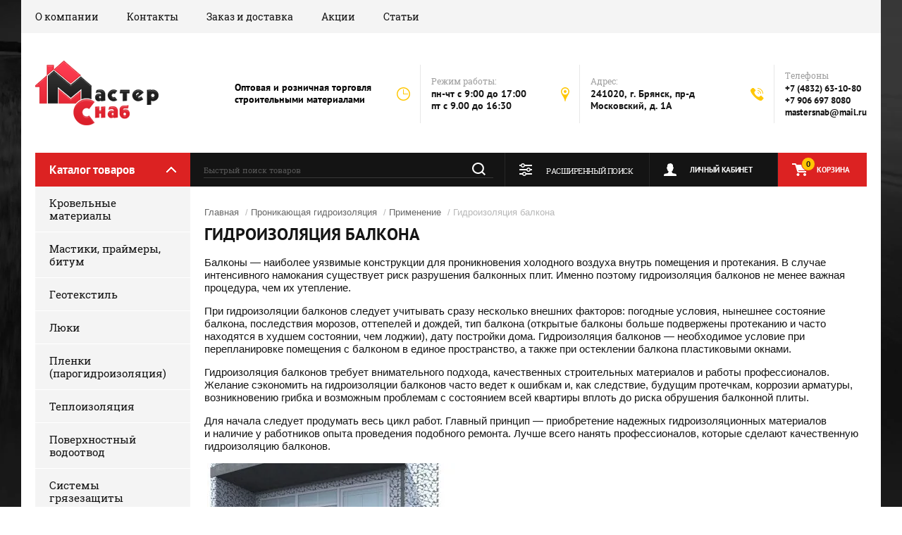

--- FILE ---
content_type: text/html; charset=utf-8
request_url: https://mastersn.ru/stati/chto-takoe-pronikajushhaya-gidroizolyaciya/balkon
body_size: 15312
content:
<!doctype html><html lang="ru"><head><meta charset="utf-8"><meta name="robots" content="all"/><title>Гидроизоляция балкона</title><meta name="description" content=""><meta name="keywords" content=""><meta name="SKYPE_TOOLBAR" content="SKYPE_TOOLBAR_PARSER_COMPATIBLE"><meta name="viewport" content="width=device-width, initial-scale=1.0, maximum-scale=1.0, user-scalable=no"><meta name="format-detection" content="telephone=no"><meta http-equiv="x-rim-auto-match" content="none"><link rel="stylesheet" href="/g/css/styles_articles_tpl.css"><link rel="stylesheet" href="/t/images/categories.scss.css"><link rel="stylesheet" type="text/css" href="/t/images/style_new.css"><script src="/g/libs/jquery/1.10.2/jquery.min.js"></script><link rel='stylesheet' type='text/css' href='/shared/highslide-4.1.13/highslide.min.css'/>
<script type='text/javascript' src='/shared/highslide-4.1.13/highslide.packed.js'></script>
<script type='text/javascript'>
hs.graphicsDir = '/shared/highslide-4.1.13/graphics/';
hs.outlineType = null;
hs.showCredits = false;
hs.lang={cssDirection:'ltr',loadingText:'Загрузка...',loadingTitle:'Кликните чтобы отменить',focusTitle:'Нажмите чтобы перенести вперёд',fullExpandTitle:'Увеличить',fullExpandText:'Полноэкранный',previousText:'Предыдущий',previousTitle:'Назад (стрелка влево)',nextText:'Далее',nextTitle:'Далее (стрелка вправо)',moveTitle:'Передвинуть',moveText:'Передвинуть',closeText:'Закрыть',closeTitle:'Закрыть (Esc)',resizeTitle:'Восстановить размер',playText:'Слайд-шоу',playTitle:'Слайд-шоу (пробел)',pauseText:'Пауза',pauseTitle:'Приостановить слайд-шоу (пробел)',number:'Изображение %1/%2',restoreTitle:'Нажмите чтобы посмотреть картинку, используйте мышь для перетаскивания. Используйте клавиши вперёд и назад'};</script>

<!-- 46b9544ffa2e5e73c3c971fe2ede35a5 -->
<script type='text/javascript' src='/shared/s3/js/lang/ru.js'></script>
<script type='text/javascript' src='/shared/s3/js/common.min.js'></script>
<link rel='stylesheet' type='text/css' href='/shared/s3/css/calendar.css' /><link rel="icon" href="/favicon.ico" type="image/x-icon">
			
		
		
		
			<link rel="stylesheet" type="text/css" href="/g/shop2v2/default/css/theme.less.css">		
			<script type="text/javascript" src="/g/printme.js"></script>
		<script type="text/javascript" src="/g/shop2v2/default/js/tpl.js"></script>
		<script type="text/javascript" src="/g/shop2v2/default/js/baron.min.js"></script>
		
			<script type="text/javascript" src="/g/shop2v2/default/js/shop2.2.js"></script>
		
	<script type="text/javascript">shop2.init({"productRefs": null,"apiHash": {"getSearchMatches":"8d522fa322057c46cb808d2355131f5c","getFolderCustomFields":"15b98788b10167b841cc5b8c08530a72","getProductListItem":"74da611770c62874338e91b49aa93f63","cartAddItem":"af554558a637af727816ecb7d1387cca","cartRemoveItem":"85644b5eaa42a78c060d710c9e0b1fd2","cartUpdate":"11b1524cde628236c3ea5faff857db1c","cartRemoveCoupon":"82fb30facfc84a913bcf39d53cb2cd0e","cartAddCoupon":"bc26018988874ab3a40b112e4253cdda","deliveryCalc":"bc566c498a44cfa98e08f267779f44b2","printOrder":"8e69fe2fedfeb5f45aae93dae930924c","cancelOrder":"4842d62dc613ec31dce787033d83d493","cancelOrderNotify":"7457a5570004c2739bf11932f901ffc4","repeatOrder":"29bc2f67b5c74caa9e768efed52e6474","paymentMethods":"9a9a9a67f46934f0eef673e42b8a4c51","compare":"e633dae0150c8fc045fc31cfec410a4c","getPromoProducts":"b71ac24e07f85c4e800663df46e2b265"},"hash": null,"verId": 58293,"mode": "","step": "","uri": "/internet-magazin","IMAGES_DIR": "/d/","my": {"show_sections":true},"shop2_cart_order_payments": 1,"cf_margin_price_enabled": 0,"maps_yandex_key":"","maps_google_key":""});</script>
<link rel="stylesheet" href="/t/v803/images/theme0/theme.scss.css"><!--[if lt IE 10]><script src="/g/libs/ie9-svg-gradient/0.0.1/ie9-svg-gradient.min.js"></script><script src="/g/libs/jquery-placeholder/2.0.7/jquery.placeholder.min.js"></script><script src="/g/libs/jquery-textshadow/0.0.1/jquery.textshadow.min.js"></script><script src="/g/s3/misc/ie/0.0.1/ie.js"></script><![endif]--><!--[if lt IE 9]><script src="/g/libs/html5shiv/html5.js"></script><![endif]--></head><body><div class="site-background" style="background: url(/thumb/2/kDxf6tPnWKEAsVnyWLgNzA/r/d/site-bg.jpg) center center no-repeat; background-size: cover;"></div><div class="overlay"></div><div class="site-wrapper"><header role="banner" class="site-header"><div class="header-top-panel"><div class="header-top-panel-inner"><div class="menu-ico"></div><nav class="menu-top-wrap"><div class="menu-close">Навигация</div><ul id="menus"  class="menu-top"><li ><a href="/o-kompanii" class="">О компании</a></li><li ><a href="/kontakty" class="">Контакты</a></li><li ><a href="/zakaz-i-dostavka" class="">Заказ и доставка</a></li><li ><a href="/akcii" class="">Акции</a></li><li ><a href="/stati" class="">Статьи</a><ul style="display:none;" class="level-2"><li ><a href="/rukovodstva" class="">Руководства по монтажу</a><ul style="display:none;" class="level-3"><li ><a href="/rukovodstva/krovlya" class="">Кровля</a></li><li ><a href="/rukovodstva/drenazh" class="">Дренаж</a></li><li ><a href="/rukovodstva/teploizolyaciya" class="">Теплоизоляция</a></li></ul></li></ul></li></ul></nav><!--<div class="soc-ico-wrap"><a href="http://facebook.com/" target="blank"><img src="/d/soc_ico.png" alt="Facebook" /></a><a href="https://twitter.com/" target="blank"><img src="/d/soc_ico-02.png" alt="Twitter" /></a><a href="http://www.odnoklassniki.ru/" target="blank"><img src="/d/soc_ico-03.png" alt="Odnoklassniki" /></a><a href="http://vkontakte.ru/" target="blank"><img src="/d/soc_ico-04.png" alt="Vkontakte" /></a><a href="https://plus.google.com/" target="blank"><img src="/d/soc_ico-05.png" alt="Google+" /></a></div>--></div></div><div class="header-bottom-block"><div class="site-name-wrap"><a class="logo" href="http://mastersn.ru"><img src="/d/275296_4324.png" width="" height="" alt=""></a><div class="name-besc-wrapp"><a class="comapany-name" href="http://mastersn.ru"  title="На главную страницу"></a></div></div><div class="site-descriptor site-name-desc">Оптовая и розничная торговля строительными материалами</div><div class="contacts-top-wrapper"><div class="work-top"><div class="work-title">Режим работы:</div><div class="work-body work">пн-чт с 9:00 до 17:00<br>пт с 9.00 до 16:30</div></div><div class="addres-top"><div class="addres-title">Адрес:</div><div class="addres-body">241020, г. Брянск, пр-д Московский, д. 1А</div></div><div class="site-phones"><div class="phones-title">Телефоны</div><div class="phone-block"><div class="number"><a href="tel:+7 (4832) 63-10-80">+7 (4832) 63-10-80</a></div><div class="number"><a href="tel:+7 906 697 8080">+7 906 697 8080</a></div><div class="number"><a href="tel:mastersnab@mail.ru">mastersnab@mail.ru</a></div></div></div></div></div><div class="header-bottom-panel"><div class="folders-title">Каталог товаров</div><div class="search-wrapper"><div class="search-close">Поиск</div><form class="search-form" action="/search" method="get"><input type="text" class="search-text" name="search" onblur="this.value=this.value==''?'Быстрый поиск товаров':this.value" onfocus="this.value=this.value=='Быстрый поиск товаров'?'':this.value;" value="Быстрый поиск товаров" /><input class="search-button" type="submit" value="" /><re-captcha data-captcha="recaptcha"
     data-name="captcha"
     data-sitekey="6LcYvrMcAAAAAKyGWWuW4bP1De41Cn7t3mIjHyNN"
     data-lang="ru"
     data-rsize="invisible"
     data-type="image"
     data-theme="light"></re-captcha></form></div><a href="/internet-magazin/cart" class="cart-top-wrap"><div id="shop2-cart-preview">
	Корзина
	<div class="cart-total">0</div>	
</div><!-- Cart Preview --></a><div class="shop2-block login-form">
	<div class="block-title">
		<strong>Личный кабинет</strong>
		<span>&nbsp;</span>
	</div>
	<div class="block-body">
		<div class="close-login">Личный кабинет</div>
					<form method="post" action="/users">
				<input type="hidden" name="mode" value="login" />
				<div class="row">
					<label class="field text">
						<input type="text" name="login" id="login" tabindex="1" value="" />
						<span class="login-title" for="login">Логин:</span>
					</label>
				</div>
				<div class="row">
					<button type="submit" class="signin-btn" tabindex="3">Войти</button>
					<label class="field password">
						<input type="password" name="password" id="password" tabindex="2" value="" />
						<span class="password-title" for="password">Пароль:</span>
					</label>
				</div>
			<re-captcha data-captcha="recaptcha"
     data-name="captcha"
     data-sitekey="6LcYvrMcAAAAAKyGWWuW4bP1De41Cn7t3mIjHyNN"
     data-lang="ru"
     data-rsize="invisible"
     data-type="image"
     data-theme="light"></re-captcha></form>
			<div class="clear-container"></div>
			<p>
				<a href="/users/register" class="register">Регистрация</a>
				<a href="/users/forgot_password">Забыли пароль?</a>
			</p>
			</div>
</div>	
	
<div class="shop2-block search-form">
	<div class="block-title">
		<strong>Расширенный поиск</strong>
		<span>&nbsp;</span>
	</div>
	<div class="block-body">
		<form action="/internet-magazin/search" enctype="multipart/form-data">
			<input type="hidden" name="sort_by" value=""/>
			
							<div class="row range_slider_wrapper">
					<div class="input_range_slider"></div>
					<label><span>от</span>&nbsp;<input name="s[price][min]" type="text" size="5" class="small low" value="0" /></label>
					&nbsp;
					<label><span>до</span>&nbsp;<input name="s[price][max]" type="text" size="5" class="small hight" value="250000" /></label>
				</div>
			
							<div class="row">
					<label class="row-title" for="shop2-name">Название:</label>
					<input type="text" name="s[name]" size="20" id="shop2-name" value="" />
				</div>
			
							<div class="row">
					<label class="row-title" for="shop2-article">Артикул:</label>
					<input type="text" name="s[article]" id="shop2-article" value="" />
				</div>
			
			
			
							<div class="row">
					<div class="row-title">Выберите категорию:</div>
					<select name="s[folder_id]" id="s[folder_id]">
						<option value="">Все</option>
																																		<option value="130867403" >
									 Кровельные материалы
								</option>
																												<option value="130868203" >
									&raquo; Наплавляемые материалы
								</option>
																												<option value="130868403" >
									&raquo;&raquo; Стеклоизол
								</option>
																												<option value="130869403" >
									&raquo;&raquo; Стеклокром
								</option>
																												<option value="130869603" >
									&raquo;&raquo; Стеклофлекс
								</option>
																												<option value="130870603" >
									&raquo;&raquo; Стеклоэласт
								</option>
																												<option value="130870803" >
									&raquo;&raquo; Рубитэкс
								</option>
																												<option value="130870003" >
									&raquo;&raquo; Эластобит
								</option>
																												<option value="130871003" >
									&raquo;&raquo; Бикрост
								</option>
																												<option value="130871403" >
									&raquo;&raquo; Линокром
								</option>
																												<option value="130871603" >
									&raquo;&raquo; Биполь
								</option>
																												<option value="130871803" >
									&raquo;&raquo; Унифлекс
								</option>
																												<option value="130872203" >
									&raquo;&raquo; Техноэласт
								</option>
																												<option value="130872603" >
									&raquo;&raquo; Изопласт
								</option>
																												<option value="130872803" >
									&raquo; Пергамин Руберойд
								</option>
																												<option value="155143803" >
									&raquo; Аэраторы Воронки Горелки
								</option>
																												<option value="136540603" >
									 Мастики, праймеры, битум
								</option>
																												<option value="136541203" >
									&raquo; Мастики
								</option>
																												<option value="136543603" >
									&raquo;&raquo; МБ-Х
								</option>
																												<option value="136544003" >
									&raquo;&raquo; Битумно-полимерная
								</option>
																												<option value="136544203" >
									&raquo;&raquo; Смуглянка
								</option>
																												<option value="136544403" >
									&raquo;&raquo; AquaMast резиновая
								</option>
																												<option value="136544603" >
									&raquo;&raquo; AquaMast для фундамента
								</option>
																												<option value="136541403" >
									&raquo; Праймеры
								</option>
																												<option value="136544803" >
									&raquo;&raquo; № 01
								</option>
																												<option value="136545003" >
									&raquo;&raquo; AquaMast
								</option>
																												<option value="136541603" >
									&raquo; Нефтебитум
								</option>
																												<option value="133123003" >
									 Геотекстиль
								</option>
																												<option value="133123803" >
									&raquo; Иглопробивной
								</option>
																												<option value="133238203" >
									&raquo; Термоскрепленный
								</option>
																												<option value="137673603" >
									 Люки
								</option>
																												<option value="137677803" >
									&raquo; Чугунные люки
								</option>
																												<option value="85426503" >
									&raquo; Полимерпесчаные люки
								</option>
																												<option value="133249203" >
									 Пленки (парогидроизоляция)
								</option>
																												<option value="133250203" >
									&raquo; Изолайк
								</option>
																												<option value="133250803" >
									&raquo; Ютафол
								</option>
																												<option value="133251003" >
									&raquo; Еврокрон
								</option>
																												<option value="134736603" >
									 Теплоизоляция
								</option>
																												<option value="134745803" >
									&raquo; Базальтовая вата
								</option>
																												<option value="134748803" >
									&raquo;&raquo; Изорок
								</option>
																												<option value="134749203" >
									&raquo;&raquo; Белтеп
								</option>
																												<option value="134749403" >
									&raquo;&raquo; ТехноНиколь
								</option>
																												<option value="134749603" >
									&raquo;&raquo; Роквул
								</option>
																												<option value="134746003" >
									&raquo; Стекловата
								</option>
																												<option value="134894003" >
									&raquo;&raquo; Урса
								</option>
																												<option value="134894403" >
									&raquo;&raquo; Кнауф
								</option>
																												<option value="134746203" >
									&raquo; Экструдированный пенополистирол XPS
								</option>
																												<option value="134894603" >
									&raquo;&raquo; Урса XPS
								</option>
																												<option value="134894803" >
									&raquo;&raquo; Пеноплэкс Кровля
								</option>
																												<option value="134895203" >
									&raquo;&raquo; Пеноплэкс Стена
								</option>
																												<option value="134746403" >
									&raquo; Техническая теплоизоляция
								</option>
																												<option value="134746603" >
									&raquo; Крепежи для теплоизоляции
								</option>
																												<option value="137611403" >
									 Поверхностный водоотвод
								</option>
																												<option value="137612203" >
									&raquo; Линейный водоотвод стандартной серии
								</option>
																												<option value="137641403" >
									&raquo;&raquo; DN 70-300
								</option>
																												<option value="137641603" >
									&raquo;&raquo; DN 100-300
								</option>
																												<option value="137642003" >
									&raquo;&raquo; Spark
								</option>
																												<option value="137642403" >
									&raquo;&raquo; PolyMax
								</option>
																												<option value="137642603" >
									&raquo;&raquo; Решетки стандарт
								</option>
																												<option value="137643003" >
									&raquo;&raquo; Пескоуловители стандарт
								</option>
																												<option value="137643603" >
									&raquo;&raquo; Доп. элементы стандарт
								</option>
																												<option value="137614003" >
									&raquo; Линейный водоотвод усиленной серии
								</option>
																												<option value="137646603" >
									&raquo;&raquo; Drive
								</option>
																												<option value="137646803" >
									&raquo;&raquo; DN 110
								</option>
																												<option value="137647003" >
									&raquo;&raquo; DN 160
								</option>
																												<option value="137647203" >
									&raquo;&raquo; DN 200
								</option>
																												<option value="137647603" >
									&raquo;&raquo; DN 300
								</option>
																												<option value="137647803" >
									&raquo;&raquo; DN 500
								</option>
																												<option value="137648003" >
									&raquo;&raquo; Пескоуловители усиленной серии
								</option>
																												<option value="137648803" >
									&raquo;&raquo; Доп. принадлежности
								</option>
																												<option value="137614203" >
									&raquo; Точечный водоотвод стандартной серии
								</option>
																												<option value="137656603" >
									&raquo;&raquo; Пластиковый дождеприемник
								</option>
																												<option value="137656803" >
									&raquo;&raquo; Чугунный дождеприемник
								</option>
																												<option value="137657003" >
									&raquo;&raquo; Решетки точечный водоотвод
								</option>
																												<option value="137657403" >
									&raquo;&raquo; Дополнительные принадлежности
								</option>
																												<option value="137614803" >
									&raquo; Точечный водоотвод усиленной серии
								</option>
																												<option value="137657803" >
									&raquo;&raquo; Колодец DN 300
								</option>
																												<option value="137658003" >
									&raquo;&raquo; Колодец DN 500
								</option>
																												<option value="137658203" >
									&raquo;&raquo; Колодец доп. элементы
								</option>
																												<option value="137659203" >
									 Системы грязезащиты
								</option>
																												<option value="137659403" >
									&raquo; Стальные решетки
								</option>
																												<option value="137662603" >
									&raquo;&raquo; РС 39/59
								</option>
																												<option value="137662803" >
									&raquo;&raquo; РС 49/99
								</option>
																												<option value="137663003" >
									&raquo;&raquo; РС 50/100
								</option>
																												<option value="137663203" >
									&raquo;&raquo; РС 60/100
								</option>
																												<option value="137663403" >
									&raquo;&raquo; РС 70/100
								</option>
																												<option value="137663603" >
									&raquo;&raquo; РС 80/100
								</option>
																												<option value="137663803" >
									&raquo;&raquo; РС 90/100
								</option>
																												<option value="137664003" >
									&raquo;&raquo; РС 100/100
								</option>
																												<option value="137664203" >
									&raquo;&raquo; РС 1200/1000
								</option>
																												<option value="137664403" >
									&raquo;&raquo; РС 100/100 Р 30×3
								</option>
																												<option value="137664603" >
									&raquo;&raquo; РС 390x590
								</option>
																												<option value="137664803" >
									&raquo;&raquo; РС 500x1000
								</option>
																												<option value="137659603" >
									&raquo; Поддоны и опорные конструкции
								</option>
																												<option value="137659803" >
									&raquo; Резиновые ковры и маты
								</option>
																												<option value="137660003" >
									&raquo; Модульные покрытия
								</option>
																												<option value="137660203" >
									&raquo; Накладки на ступени
								</option>
																												<option value="137665003" >
									&raquo;&raquo; Алюминиево-резиновые накладки на ступени
								</option>
																												<option value="137665403" >
									&raquo;&raquo; Ковровые накладки на ступени - Бриз
								</option>
																												<option value="137660403" >
									&raquo; Грязезащитные ковры
								</option>
																												<option value="137666203" >
									&raquo;&raquo; Цикада
								</option>
																												<option value="137666603" >
									&raquo;&raquo; Райс
								</option>
																												<option value="137667003" >
									&raquo;&raquo; Бриз
								</option>
																												<option value="137667203" >
									&raquo;&raquo; Штрих
								</option>
																												<option value="137667603" >
									&raquo;&raquo; Каскад
								</option>
																												<option value="137667803" >
									&raquo;&raquo; Ковры с логотипом
								</option>
																												<option value="137660603" >
									&raquo; Алюминивые придверные решетки
								</option>
																												<option value="137669203" >
									&raquo;&raquo; Решетки сити
								</option>
																												<option value="137669403" >
									&raquo;&raquo; Радиал
								</option>
																												<option value="137669603" >
									&raquo;&raquo; Сити Платинум
								</option>
																												<option value="137669803" >
									&raquo;&raquo; Волна
								</option>
																												<option value="137670003" >
									&raquo;&raquo; Респект
								</option>
																												<option value="137670203" >
									&raquo;&raquo; Нова
								</option>
																												<option value="137670403" >
									&raquo;&raquo; Титан
								</option>
																												<option value="137660803" >
									&raquo; Рулонные покрытия
								</option>
																												<option value="137670603" >
									&raquo;&raquo; Coil mat
								</option>
																												<option value="137670803" >
									&raquo;&raquo; Zig z
								</option>
																												<option value="137671203" >
									&raquo;&raquo; Grill mat
								</option>
																												<option value="137671403" >
									&raquo;&raquo; Bolle
								</option>
																												<option value="137671603" >
									&raquo;&raquo; Elka
								</option>
																												<option value="137671803" >
									&raquo;&raquo; Газон FT+
								</option>
																												<option value="137672603" >
									 Материалы для благоустройства
								</option>
																												<option value="137672803" >
									&raquo; Газонные решетки
								</option>
																												<option value="137674403" >
									&raquo;&raquo; РГ-60.40.5,1
								</option>
																												<option value="137674603" >
									&raquo;&raquo; РГ-60.40.3,8
								</option>
																												<option value="137674803" >
									&raquo;&raquo; Газон
								</option>
																												<option value="137675003" >
									&raquo;&raquo; Маркеры
								</option>
																												<option value="137673003" >
									&raquo; Бордюры
								</option>
																												<option value="137675203" >
									&raquo;&raquo; KANTA
								</option>
																												<option value="137675403" >
									&raquo;&raquo; Тротуарный
								</option>
																												<option value="137675603" >
									&raquo;&raquo; Для цветников
								</option>
																												<option value="137673403" >
									&raquo; Ограждения, сетки
								</option>
																												<option value="137677003" >
									&raquo;&raquo; Пластиковая сетка
								</option>
																												<option value="137677203" >
									&raquo;&raquo; Садовая решетка
								</option>
																												<option value="137677403" >
									&raquo;&raquo; Защитная сетка
								</option>
																												<option value="137673803" >
									&raquo; Приствольные решетки
								</option>
																												<option value="137678203" >
									&raquo;&raquo; Круглая решетка
								</option>
																												<option value="137678403" >
									&raquo;&raquo; Квадратная решетка
								</option>
																												<option value="137674203" >
									&raquo; Геосетка дорожная
								</option>
																		</select>
				</div>

				<div id="shop2_search_custom_fields"></div>
			
						
			
							<div class="row">
					<div class="row-title">Новинка:</div>
					<select name="s[new]">
						<option value="">Все</option>
						<option value="1">да</option>
						<option value="0">нет</option>
					</select>
				</div>
			
							<div class="row">
					<div class="row-title">Спецпредложение:</div>
					<select name="s[special]">
						<option value="">Все</option>
						<option value="1">да</option>
						<option value="0">нет</option>
					</select>
				</div>
			
							<div class="row">
					<div class="row-title">Результатов на странице:</div>
					<select name="s[products_per_page]">
																										<option value="5">5</option>
																				<option value="20">20</option>
																				<option value="35">35</option>
																				<option value="50">50</option>
																				<option value="65">65</option>
																				<option value="80">80</option>
																				<option value="95">95</option>
											</select>
				</div>
			
			<div class="clear-container"></div>
			<div class="row">
				<button type="submit" class="search-btn">Найти</button>
			</div>
		<re-captcha data-captcha="recaptcha"
     data-name="captcha"
     data-sitekey="6LcYvrMcAAAAAKyGWWuW4bP1De41Cn7t3mIjHyNN"
     data-lang="ru"
     data-rsize="invisible"
     data-type="image"
     data-theme="light"></re-captcha></form>
		<div class="clear-container"></div>
	</div>
</div><!-- Search Form --></div></header> <!-- .site-header --><div class="site-container"><aside role="complementary" class="site-sidebar left"><div class="folders-shared-wrapper"><div class="folders-shared-title">Каталог товаров</div><ul id="menus"  class="folders-shared"><li ><a href="/internet-magazin/folder/krovelnyye-materialy" class="">Кровельные материалы</a><ul style="display:none;" class="level-2"><li ><a href="/internet-magazin/folder/napravlyaemye-materialy" class="">Наплавляемые материалы</a><ul style="display:none;" class="level-3"><li ><a href="/internet-magazin/folder/stekloizol" class="">Стеклоизол</a></li><li ><a href="/internet-magazin/folder/steklokrom" class="">Стеклокром</a></li><li ><a href="/internet-magazin/folder/steklofleks" class="">Стеклофлекс</a></li><li ><a href="/internet-magazin/folder/stekloelast" class="">Стеклоэласт</a></li><li ><a href="/internet-magazin/folder/rubiteks" class="">Рубитэкс</a></li><li ><a href="/internet-magazin/folder/elastobit" class="">Эластобит</a></li><li ><a href="/internet-magazin/folder/bikrost" class="">Бикрост</a></li><li ><a href="/internet-magazin/folder/linokrom" class="">Линокром</a></li><li ><a href="/internet-magazin/folder/bipol" class="">Биполь</a></li><li ><a href="/internet-magazin/folder/unifleks" class="">Унифлекс</a></li><li ><a href="/internet-magazin/folder/tekhnoelast" class="">Техноэласт</a></li><li ><a href="/internet-magazin/folder/izoplast" class="">Изопласт</a></li></ul></li><li ><a href="/internet-magazin/folder/drugiye" class="">Пергамин Руберойд</a></li><li ><a href="/internet-magazin/folder/dopolnitelnoe-oborudovanie" class="">Аэраторы Воронки Горелки</a></li></ul></li><li ><a href="/internet-magazin/folder/mastiki-prajmery-bitum" class="">Мастики, праймеры, битум</a><ul style="display:none;" class="level-2"><li ><a href="/internet-magazin/folder/mastika" class="">Мастики</a><ul style="display:none;" class="level-3"><li ><a href="/internet-magazin/folder/mastika-bitumnaya-mbh-x" class="">МБ-Х</a></li><li ><a href="/internet-magazin/folder/mastika-bitumnaya-mbr90-x" class="">Битумно-полимерная</a></li><li ><a href="/internet-magazin/folder/mastika-universalnaya" class="">Смуглянка</a></li><li ><a href="/internet-magazin/folder/mastika-krovelnaya-aquamast" class="">AquaMast резиновая</a></li><li ><a href="/internet-magazin/folder/mastika-gidroizolyacionnaya-aquamast" class="">AquaMast для фундамента</a></li></ul></li><li ><a href="/internet-magazin/folder/prajmer" class="">Праймеры</a><ul style="display:none;" class="level-3"><li ><a href="/internet-magazin/folder/prajmer-bitumnyj-n01" class="">№ 01</a></li><li ><a href="/internet-magazin/folder/prajmer-aquamast" class="">AquaMast</a></li></ul></li><li ><a href="/internet-magazin/folder/neftebitum" class="">Нефтебитум</a></li></ul></li><li ><a href="/internet-magazin/folder/geotekstil" class="">Геотекстиль</a><ul style="display:none;" class="level-2"><li ><a href="/internet-magazin/folder/nanoizol-geo-200" class="">Иглопробивной</a></li><li ><a href="/internet-magazin/folder/nanoizol-geo-150" class="">Термоскрепленный</a></li></ul></li><li ><a href="/internet-magazin/folder/ljuki" class="">Люки</a><ul style="display:none;" class="level-2"><li ><a href="/internet-magazin/folder/chugunnye" class="">Чугунные люки</a></li><li ><a href="/internet-magazin/folder/polimerpeschanyye-lyuki" class="">Полимерпесчаные люки</a></li></ul></li><li ><a href="/internet-magazin/folder/paro-gidro-izolyaciya" class="">Пленки (парогидроизоляция)</a><ul style="display:none;" class="level-2"><li ><a href="/internet-magazin/folder/nanoizol-a" class="">Изолайк</a></li><li ><a href="/internet-magazin/folder/nanoizol-s" class="">Ютафол</a></li><li ><a href="/internet-magazin/folder/nanoizol-d" class="">Еврокрон</a></li></ul></li><li ><a href="/internet-magazin/folder/teploizolyaciya" class="">Теплоизоляция</a><ul style="display:none;" class="level-2"><li ><a href="/internet-magazin/folder/bazaltovaya-vata" class="">Базальтовая вата</a><ul style="display:none;" class="level-3"><li ><a href="/internet-magazin/folder/izorok" class="">Изорок</a></li><li ><a href="/internet-magazin/folder/beltep" class="">Белтеп</a></li><li ><a href="/internet-magazin/folder/technonikol" class="">ТехноНиколь</a></li><li ><a href="/internet-magazin/folder/rokvul" class="">Роквул</a></li></ul></li><li ><a href="/internet-magazin/folder/steklovata" class="">Стекловата</a><ul style="display:none;" class="level-3"><li ><a href="/internet-magazin/folder/ursa" class="">Урса</a></li><li ><a href="/internet-magazin/folder/knauf" class="">Кнауф</a></li></ul></li><li ><a href="/internet-magazin/folder/ekstrudirovannyj-penopolistirol" class="">Экструдированный пенополистирол XPS</a><ul style="display:none;" class="level-3"><li ><a href="/internet-magazin/folder/ursa-xps" class="">Урса XPS</a></li><li ><a href="/internet-magazin/folder/penopleks-krovlya" class="">Пеноплэкс Кровля</a></li><li ><a href="/internet-magazin/folder/penopleks-stena" class="">Пеноплэкс Стена</a></li></ul></li><li ><a href="/internet-magazin/folder/tehnicheskaya-teploizolyaciya" class="">Техническая теплоизоляция</a></li><li ><a href="/internet-magazin/folder/djubeli" class="">Крепежи для теплоизоляции</a></li></ul></li><li ><a href="/internet-magazin/folder/poverhnostnyj-vodootvod" class="">Поверхностный водоотвод</a><ul style="display:none;" class="level-2"><li ><a href="/internet-magazin/folder/linejnyj-standartnoj-serii" class="">Линейный водоотвод стандартной серии</a><ul style="display:none;" class="level-3"><li ><a href="/internet-magazin/folder/lotki-plastik" class="">DN 70-300</a></li><li ><a href="/internet-magazin/folder/lotki-beton-polimer" class="">DN 100-300</a></li><li ><a href="/internet-magazin/folder/spark" class="">Spark</a></li><li ><a href="/internet-magazin/folder/polymax" class="">PolyMax</a></li><li ><a href="/internet-magazin/folder/reshetki" class="">Решетки стандарт</a></li><li ><a href="/internet-magazin/folder/peskouloviteli" class="">Пескоуловители стандарт</a></li><li ><a href="/internet-magazin/folder/dop-jelementy" class="">Доп. элементы стандарт</a></li></ul></li><li ><a href="/internet-magazin/folder/linejnyj-usilennoj-serii" class="">Линейный водоотвод усиленной серии</a><ul style="display:none;" class="level-3"><li ><a href="/internet-magazin/folder/seria-drive" class="">Drive</a></li><li ><a href="/internet-magazin/folder/lotok-dn-110" class="">DN 110</a></li><li ><a href="/internet-magazin/folder/lotok-dn-160" class="">DN 160</a></li><li ><a href="/internet-magazin/folder/lotok-dn-200" class="">DN 200</a></li><li ><a href="/internet-magazin/folder/lotok-dn-300" class="">DN 300</a></li><li ><a href="/internet-magazin/folder/lotok-dn-500" class="">DN 500</a></li><li ><a href="/internet-magazin/folder/peskouloviteli-usilennoj-serii" class="">Пескоуловители усиленной серии</a></li><li ><a href="/internet-magazin/folder/linejnyj-usilennoj-serii/dop-jelementy" class="">Доп. принадлежности</a></li></ul></li><li ><a href="/internet-magazin/folder/tochechnyj-standartnoj-serii" class="">Точечный водоотвод стандартной серии</a><ul style="display:none;" class="level-3"><li ><a href="/internet-magazin/folder/plastikovyj-dozhdepriemnik" class="">Пластиковый дождеприемник</a></li><li ><a href="/internet-magazin/folder/chugunnyj-dozhdepriemnik" class="">Чугунный дождеприемник</a></li><li ><a href="/internet-magazin/folder/tochechnyj-standartnoj-serii/reshetki" class="">Решетки точечный водоотвод</a></li><li ><a href="/internet-magazin/folder/tochechnyj-standartnoj-serii/dop-jelementy" class="">Дополнительные принадлежности</a></li></ul></li><li ><a href="/internet-magazin/folder/tochechnyj-usilennoj-serii" class="">Точечный водоотвод усиленной серии</a><ul style="display:none;" class="level-3"><li ><a href="/internet-magazin/folder/kolodec-dn-300" class="">Колодец DN 300</a></li><li ><a href="/internet-magazin/folder/kolodec-dn-500" class="">Колодец DN 500</a></li><li ><a href="/internet-magazin/folder/tochechnyj-usilennoj-serii/dop-jelementy" class="">Колодец доп. элементы</a></li></ul></li></ul></li><li ><a href="/internet-magazin/folder/sistemy-gryazezashhity" class="">Системы грязезащиты</a><ul style="display:none;" class="level-2"><li ><a href="/internet-magazin/folder/stalnye-reshetki" class="">Стальные решетки</a><ul style="display:none;" class="level-3"><li ><a href="/internet-magazin/folder/rc-39-59" class="">РС 39/59</a></li><li ><a href="/internet-magazin/folder/rc-49-99" class="">РС 49/99</a></li><li ><a href="/internet-magazin/folder/rc-50-100" class="">РС 50/100</a></li><li ><a href="/internet-magazin/folder/rc-60-100" class="">РС 60/100</a></li><li ><a href="/internet-magazin/folder/rc-70-100" class="">РС 70/100</a></li><li ><a href="/internet-magazin/folder/rc-80-100" class="">РС 80/100</a></li><li ><a href="/internet-magazin/folder/rc-90-100" class="">РС 90/100</a></li><li ><a href="/internet-magazin/folder/rc-100-100" class="">РС 100/100</a></li><li ><a href="/internet-magazin/folder/rc-1200-1000" class="">РС 1200/1000</a></li><li ><a href="/internet-magazin/folder/rc-100-100-r-30-3" class="">РС 100/100 Р 30×3</a></li><li ><a href="/internet-magazin/folder/rc-390-590" class="">РС 390x590</a></li><li ><a href="/internet-magazin/folder/rc-500-1000" class="">РС 500x1000</a></li></ul></li><li ><a href="/internet-magazin/folder/poddony-i-opornye-konstrukcii" class="">Поддоны и опорные конструкции</a></li><li ><a href="/internet-magazin/folder/rezinovye-kovry-i-maty" class="">Резиновые ковры и маты</a></li><li ><a href="/internet-magazin/folder/modulnye-pokrytiya" class="">Модульные покрытия</a></li><li ><a href="/internet-magazin/folder/nakladki-na-stupeni" class="">Накладки на ступени</a><ul style="display:none;" class="level-3"><li ><a href="/internet-magazin/folder/aljuminievo-rezinovye" class="">Алюминиево-резиновые накладки на ступени</a></li><li ><a href="/internet-magazin/folder/kovrovye-briz" class="">Ковровые накладки на ступени - Бриз</a></li></ul></li><li ><a href="/internet-magazin/folder/gryazezashhitnye-kovry" class="">Грязезащитные ковры</a><ul style="display:none;" class="level-3"><li ><a href="/internet-magazin/folder/cikada" class="">Цикада</a></li><li ><a href="/internet-magazin/folder/rais" class="">Райс</a></li><li ><a href="/internet-magazin/folder/briz" class="">Бриз</a></li><li ><a href="/internet-magazin/folder/shtrih" class="">Штрих</a></li><li ><a href="/internet-magazin/folder/kaskad" class="">Каскад</a></li><li ><a href="/internet-magazin/folder/s-logotipom" class="">Ковры с логотипом</a></li></ul></li><li ><a href="/internet-magazin/folder/pridvernye-reshetki" class="">Алюминивые придверные решетки</a><ul style="display:none;" class="level-3"><li ><a href="/internet-magazin/folder/siti" class="">Решетки сити</a></li><li ><a href="/internet-magazin/folder/radial" class="">Радиал</a></li><li ><a href="/internet-magazin/folder/siti-platinum" class="">Сити Платинум</a></li><li ><a href="/internet-magazin/folder/volna" class="">Волна</a></li><li ><a href="/internet-magazin/folder/respekt" class="">Респект</a></li><li ><a href="/internet-magazin/folder/nova" class="">Нова</a></li><li ><a href="/internet-magazin/folder/titan" class="">Титан</a></li></ul></li><li ><a href="/internet-magazin/folder/rulonnye-pokrytiya" class="">Рулонные покрытия</a><ul style="display:none;" class="level-3"><li ><a href="/internet-magazin/folder/coil-mat" class="">Coil mat</a></li><li ><a href="/internet-magazin/folder/zig-z" class="">Zig z</a></li><li ><a href="/internet-magazin/folder/grill-mat" class="">Grill mat</a></li><li ><a href="/internet-magazin/folder/bolle" class="">Bolle</a></li><li ><a href="/internet-magazin/folder/elka" class="">Elka</a></li><li ><a href="/internet-magazin/folder/gazon-ft-plus" class="">Газон FT+</a></li></ul></li></ul></li><li ><a href="/internet-magazin/folder/materialy-dlya-blagoustrojstva" class="">Материалы для благоустройства</a><ul style="display:none;" class="level-2"><li ><a href="/internet-magazin/folder/gazonnye-reshetki" class="">Газонные решетки</a><ul style="display:none;" class="level-3"><li ><a href="/internet-magazin/folder/rg-60-40-51" class="">РГ-60.40.5,1</a></li><li ><a href="/internet-magazin/folder/rg-60-40-38" class="">РГ-60.40.3,8</a></li><li ><a href="/internet-magazin/folder/rg-gazon" class="">Газон</a></li><li ><a href="/internet-magazin/folder/markery" class="">Маркеры</a></li></ul></li><li ><a href="/internet-magazin/folder/bordjury" class="">Бордюры</a><ul style="display:none;" class="level-3"><li ><a href="/internet-magazin/folder/kantri" class="">KANTA</a></li><li ><a href="/internet-magazin/folder/trotuarnyi" class="">Тротуарный</a></li><li ><a href="/internet-magazin/folder/cvetnik" class="">Для цветников</a></li></ul></li><li ><a href="/internet-magazin/folder/setki" class="">Ограждения, сетки</a><ul style="display:none;" class="level-3"><li ><a href="/internet-magazin/folder/plastik" class="">Пластиковая сетка</a></li><li ><a href="/internet-magazin/folder/sadovaya-reshetka" class="">Садовая решетка</a></li><li ><a href="/internet-magazin/folder/zashchitnaya-setka" class="">Защитная сетка</a></li></ul></li><li ><a href="/internet-magazin/folder/pristvolnye-reshetki" class="">Приствольные решетки</a><ul style="display:none;" class="level-3"><li ><a href="/internet-magazin/folder/kruglaya" class="">Круглая решетка</a></li><li ><a href="/internet-magazin/folder/kvadratnaya" class="">Квадратная решетка</a></li></ul></li><li ><a href="/internet-magazin/folder/geosetka-dorozhnaya" class="">Геосетка дорожная</a></li></ul></li></ul></div><div class="clear-both"></div><!--<div class="edit-block-wrap clear-self"><div class="edit-block-name">Товары со скидкой</div><div class="edit-block-item"><div class="edit-block-pic"><img src="/d/156954168.jpg" alt="Товары со скидкой" alt=""></div><div class="edit-block-desc"><div class="edit-block-title"><a href="/shop/product/avtosignalizatsiya-pandect-x-1000">Автосигнализация PANDECT X-1000</a></div><div class="edit-block-price-old"><strong>45 244<span> руб.</span></strong></div><div class="edit-block-price">45 144<span> руб.</span></div></div></div><div class="edit-block-item"><div class="edit-block-pic"><img src="/d/156954159.jpg" alt="Товары со скидкой" alt=""></div><div class="edit-block-desc"><div class="edit-block-title"><a href="/shop/product/antiradar-mystery-mrd-200">Антирадар MYSTERY MRD-200</a></div><div class="edit-block-price-old"><strong>3 260<span> руб.</span></strong></div><div class="edit-block-price">3 160<span> руб.</span></div></div></div><div class="edit-block-item"><div class="edit-block-pic"></div><div class="edit-block-desc"><div class="edit-block-title"><a href="/shop/product/rezinovyye-kovriki-setka-dlya-acura">Резиновые коврики сетка для ACURA</a></div><div class="edit-block-price-old"><strong>5 310<span> руб.</span></strong></div><div class="edit-block-price">5 210<span> руб.</span></div></div></div></div>--><div class="informers"></div></aside><main role="main" class="site-main"><div class="site-main__inner"><div class="site-path"><a href="/">Главная</a> / <a href="/pronikayuschaya-gidroizolyaciya">Проникающая гидроизоляция</a> / <a href="/primenenie">Применение</a> / Гидроизоляция балкона</div><h1>Гидроизоляция балкона</h1>
					
<script src="/g/s3/misc/eventable/0.0.1/s3.eventable.js" charset="utf-8"></script>
<script src="/g/s3/misc/math/0.0.1/s3.math.js" charset="utf-8"></script>
<script src="/t/v803/images/js/menu.js" charset="utf-8"></script>
<script src="/t/v803/images/js/one.line.menu.js" charset="utf-8"></script>
<script src="/t/v803/images/js/plugins.js" charset="utf-8"></script>
<!-- <script src="/t/v803/images/js/form_minimal.js" charset="utf-8"></script> -->
<script src="/t/v803/images/js/timer.js" charset="utf-8"></script>
<script src="/t/v803/images/js/nouislider.min.js" charset="utf-8"></script>
<!--<script src="/t/v803/images/js/form_minimal.js" charset="utf-8"></script>-->
<script src="/g/s3/misc/form/1.2.0/s3.form.js" charset="utf-8"></script>
<script src="/t/v803/images/js/sly-slider.js" charset="utf-8"></script>
<script src="/g/templates/shop2/2.58.2/js/main.js" charset="utf-8"></script>






<p>Балконы&nbsp;&mdash; наиболее уязвимые конструкции для проникновения холодного воздуха внутрь помещения и&nbsp;протекания. В&nbsp;случае интенсивного намокания существует риск разрушения балконных плит. Именно поэтому гидроизоляция балконов не&nbsp;менее важная процедура, чем их&nbsp;утепление.</p>
<p>При гидроизоляции балконов следует учитывать сразу несколько внешних факторов: погодные условия, нынешнее состояние балкона, последствия морозов, оттепелей и&nbsp;дождей, тип балкона (открытые балконы больше подвержены протеканию и&nbsp;часто находятся в&nbsp;худшем состоянии, чем лоджии), дату постройки дома. Гидроизоляция балконов&nbsp;&mdash; необходимое условие при перепланировке помещения с&nbsp;балконом в&nbsp;единое пространство, а&nbsp;также при остеклении балкона пластиковыми окнами.</p>
<p>Гидроизоляция балконов требует внимательного подхода, качественных строительных материалов и&nbsp;работы профессионалов. Желание сэкономить на&nbsp;гидроизоляции балконов часто ведет к&nbsp;ошибкам и, как следствие, будущим протечкам, коррозии арматуры, возникновению грибка и&nbsp;возможным проблемам с&nbsp;состоянием всей квартиры вплоть до&nbsp;риска обрушения балконной плиты.</p>
<p>Для начала следует продумать весь цикл работ. Главный принцип&nbsp;&mdash; приобретение надежных гидроизоляционных материалов и&nbsp;наличие у&nbsp;работников опыта проведения подобного ремонта. Лучше всего нанять профессионалов, которые сделают качественную гидроизоляцию балконов.</p>
<p>&nbsp;<a href="/thumb/2/kiHU8UrfKekZsc_UyVlQcA/r/d/%D0%B1%D0%B0%D0%BB%D0%BA%D0%BE%D0%BD.jpg" class="highslide" onclick="return hs.expand(this)"><img alt="балкон" height="253" src="/thumb/2/3YEUgNdFP6Fc69ixVr8h_Q/360r300/d/%D0%B1%D0%B0%D0%BB%D0%BA%D0%BE%D0%BD.jpg" style="border-width: 0;" width="360" /></a></p>
<p>Весь цикл работ по&nbsp;гидроизоляции балконов и&nbsp;лоджий обязательно включает в&nbsp;себя несколько этапов:</p>
<ul>
<li>предварительная подготовка рабочего пространства; для верхних этажей&nbsp;&mdash; обязательная обработка межпанельных швов на&nbsp;техническом этаже;</li>
<li>антикоррозийная обработка;</li>
<li>заливка цементом неровных участков поверхности;</li>
<li>укладка гидроизоляционных материалов.</li>
<li>Существует множество видов гидроизоляции:</li>
<li>рулонные материалы на&nbsp;основе каучука или битума;</li>
<li>жидкие полимеры с&nbsp;армированием вискозой;</li>
<li>дренажные листы;</li>
<li>декоративная отделка в&nbsp;сочетании с&nbsp;гидроизоляционным покрытием;</li>
<li>создание водостоков на&nbsp;открытых балконах.</li>
</ul>
<p>Опытный специалист поможет выбрать подходящий способ гидроизоляции и&nbsp;предложит наиболее оптимальные материалы для конкретного решения. Помните&nbsp;&mdash; защита дома от&nbsp;ветра и&nbsp;влаги начинается с&nbsp;надежного балкона.</p>

<div class="action-block-wrapper" style="background: url(/d/sl-bot.jpg) center center no-repeat; background-size: cover;position:unset;"><div class="action-block-text"><div class="action-block-title"><span>Сомневаетесь в выборе?</span> </div><div class="action-block-body"><p>Поможем подобрать, проконсультируем. Звоните +7 (4832) 63-10-80</p></div></div><div class="countdown-wrapper"><div class="countdown-title">До конца акции Осталось:</div><div class="countdown">18.12.2017 12:56</div></div></div><div class="clear-float"></div></div><div class="clear-float"></div></main> <!-- .site-main --><div class="clear-float"></div></div><footer role="contentinfo" class="site-footer"><div class="site-footer-in clear-self"><nav class="menu-footer-wrap"><ul id="menus" class="menu-footer"><li><a href="/o-kompanii">О компании</a></li><li><a href="/zakaz-i-dostavka">Заказ и доставка</a></li><li><a href="/akcii">Акции</a></li><li><a href="/stati">Статьи</a><li><a href="/vopros">Вопросы и ответы</a><li><a href="/otzyvy">Отзывы</a><li><a href="/vakansii">Вакансии</a><li><a href="/kontakty">Контакты</a></li></ul></nav><div class="contacts-top-wrapper"><div class="site-phones"><div class="phones-title">Телефоны</div><div class="phone-block"><div class="number"><a href="tel:+7 (4832) 63-10-80">+7 (4832) 63-10-80</a>;  </div><div class="number"><a href="tel:+7 906 697 8080">+7 906 697 8080</a>;  </div><div class="number"><a href="tel:mastersnab@mail.ru">mastersnab@mail.ru</a>  </div></div></div><div class="addres-top"><div class="addres-title">Адрес:</div><div class="addres-body">241020, г. Брянск, пр-д Московский, д. 1А</div></div><div class="work-top"><div class="work-title">Режим работы:</div><div class="work-body work">пн-чт с 9:00 до 17:00</div></div><!--<div class="soc-ico-wrap"><a href="http://facebook.com/" target="blank"><img src="/thumb/2/iUbfybVIRaek_q99TIoZVA/r/d/soc_ico.png" alt="Facebook" /></a><a href="https://twitter.com/" target="blank"><img src="/thumb/2/xuR5Ld1_bner_c8SHnXnhQ/r/d/soc_ico-02.png" alt="Twitter" /></a><a href="http://www.odnoklassniki.ru/" target="blank"><img src="/thumb/2/ccuy41_1lb9IZwljlmfBbA/r/d/soc_ico-03.png" alt="Odnoklassniki" /></a><a href="http://vkontakte.ru/" target="blank"><img src="/thumb/2/Ghqv4AQ9GpFcOXlxZFJYRA/r/d/soc_ico-04.png" alt="Vkontakte" /></a><a href="https://plus.google.com/" target="blank"><img src="/thumb/2/JF0qml8kDpvByzNmEgejzA/r/d/soc_ico-05.png" alt="Google+" /></a></div>	--></div><div class="footer-copy-block" style="width:26%;"><p style="text-align:left;">&copy; 2008 - 2025  ООО «МастерСнаб» Оптовая и розничная продажа строительных материалов, систем городского и паркового декора.</p><br><a  style="display:block;text-align:left;" href="/users/agreement">Правила обработки персональных данных</a><div class="site-counters" style="float:left;"><!-- Yandex.Metrika informer -->
<a href="https://metrika.yandex.ru/stat/?id=28657506&amp;from=informer"
target="_blank" rel="nofollow"><img src="//bs.yandex.ru/informer/28657506/3_1_FFFFFFFF_FFFFFFFF_0_pageviews"
style="width:88px; height:31px; border:0;margin: 10px 0;" alt="Яндекс.Метрика" title="Яндекс.Метрика: данные за сегодня (просмотры, визиты и уникальные посетители)" onclick="try{Ya.Metrika.informer({i:this,id:28657506,lang:'ru'});return false}catch(e){}"/></a>
<!-- /Yandex.Metrika informer -->

<!-- Yandex.Metrika counter -->
<script type="text/javascript">
(function (d, w, c) {
    (w[c] = w[c] || []).push(function() {
        try {
            w.yaCounter28657506 = new Ya.Metrika({id:28657506,
                    webvisor:true,
                    clickmap:true,
                    trackLinks:true,
                    accurateTrackBounce:true});
        } catch(e) { }
    });

    var n = d.getElementsByTagName("script")[0],
        s = d.createElement("script"),
        f = function () { n.parentNode.insertBefore(s, n); };
    s.type = "text/javascript";
    s.async = true;
    s.src = (d.location.protocol == "https:" ? "https:" : "http:") + "//mc.yandex.ru/metrika/watch.js";

    if (w.opera == "[object Opera]") {
        d.addEventListener("DOMContentLoaded", f, false);
    } else { f(); }
})(document, window, "yandex_metrika_callbacks");
</script>
<noscript><div><img src="//mc.yandex.ru/watch/28657506" style="position:absolute; left:-9999px;" alt="" /></div></noscript>
<!-- /Yandex.Metrika counter -->
<!--__INFO2025-11-23 01:03:06INFO__-->
</div><div style="margin:10px 0;"><a href="https://idea-promotion.ru/" title="Создание и продвижение сайта – idea-promotion.ru"><img src="https://idea-promotion.ru/wp-content/themes/bloom/images/idea-logo.png" alt="Продвижение сайтов – idea-promotion.ru"></a></div><br><!--<div class="site-name-bot">&copy; 2008 - 2025 </div>		   --></div><div class="clear-float"></div><div class="footer-copy-block"  style="margin:10px 0;"><div class="site-copyright"><span style='font-size:14px;' class='copyright'><!--noindex-->Заказ, разработка, <a target="_blank" href="https://megagroup.ru/" title="создание сайтов в студии Мегагруп." class="copyright" target="_blank" rel="nofollow">создание сайтов</a> в студии Мегагруп.<!--/noindex--></span></div></div></div></footer> <!-- .site-footer --></div><script src="/t/v803/images/js/flexFix.js"></script><!-- ID -->
<!-- assets.bottom -->
<!-- </noscript></script></style> -->
<script src="/my/s3/js/site.min.js?1763720878" type="text/javascript" ></script>
<script src="/my/s3/js/site/defender.min.js?1763720878" type="text/javascript" ></script>
<script src="https://cp.onicon.ru/loader/5416956a72d22ce7450000c7.js" type="text/javascript" data-auto async></script>
<script type="text/javascript" >/*<![CDATA[*/
var megacounter_key="a84e77a13a57eb8312da5ee803fb78d6";
(function(d){
    var s = d.createElement("script");
    s.src = "//counter.megagroup.ru/loader.js?"+new Date().getTime();
    s.async = true;
    d.getElementsByTagName("head")[0].appendChild(s);
})(document);
/*]]>*/</script>
<script type="text/javascript" >/*<![CDATA[*/
$ite.start({"sid":58118,"vid":58293,"aid":4336,"stid":1,"cp":21,"active":true,"domain":"mastersn.ru","lang":"ru","trusted":false,"debug":false,"captcha":3,"onetap":[{"provider":"vkontakte","provider_id":"51969736","code_verifier":"DMQZiZ2YI1QVWUyMx2Y4NNjjD2ZzWM2NmTZjzMIFhkj"}]});
/*]]>*/</script>
<!-- /assets.bottom -->
</body></html>

--- FILE ---
content_type: text/css
request_url: https://mastersn.ru/t/images/categories.scss.css
body_size: 445
content:
.main__new-prod-list, .top_podcatalog {
  -webkit-box-orient: horizontal;
  -webkit-box-direction: normal;
  -ms-flex-direction: row;
  flex-direction: row;
  display: -webkit-box;
  display: -ms-flexbox;
  display: flex;
  list-style: none;
  -ms-flex-wrap: wrap;
  flex-wrap: wrap;
  padding: 0;
  -webkit-box-pack: center;
  -ms-flex-pack: center;
  justify-content: center; }

.main__new-prod-list li, .top_podcatalog li {
  display: -webkit-box;
  display: -ms-flexbox;
  display: flex;
  width: 280px;
  -webkit-box-pack: center;
  -ms-flex-pack: center;
  justify-content: center;
  margin-bottom: 30px; }

.main__new-prod-list li a, .top_podcatalog li a {
  color: #dc2222;
  display: block;
  text-decoration: underline;
  font-size: 16px;
  line-height: 15px;
  text-align: center;
  font-weight: bolder;
  width: 200px; }

.main__prod-image-block, .top_podcatalog li a {
  width: 200px;
  height: 180px;
  overflow: hidden;
  margin-bottom: 15px; }

.main__prod-image-block img {
  max-width: 100%;
  height: auto; }

.top_podcatalog li a img {
  max-width: 100%;
  height: 180px; }

.main__prod-title {
  text-align: center; }

.top_podcatalog li a {
  height: auto; }

.top_podcatalog li {
  border: 1px solid #000;
  margin-right: 5px; }

.top_podcatalog li:nth-child(3n) {
  margin-right: 0; }

@media all and (min-width: 481px) {
  .site-phones {
    max-width: 130px !important; } }


--- FILE ---
content_type: text/css
request_url: https://mastersn.ru/t/images/style_new.css
body_size: 1552
content:
.phones {
    float: left;
    margin-top: 15px;
    font-size: 15px;
    margin-left: 6%;
    margin-bottom: 25px;
}

.phones .name_contacts {
    color: red;
}

.phones .phone_contacts {
    display: block;
}

.address {
    float: left;
    margin-top: 15px;
    font-size: 15px;
    margin-left: 3%;
    margin-bottom: 25px;
}

.address .name_contacts {
    color: red;
}

.address .phone_contacts {
    display: block;
}

.site-wrap1 .site-wrap2 .site-header .site-search-wrap {
    float: right;
    position: initial;
    margin-right: 15px;
}


nav.site-search-wrap button {
    width: 100%;
    height: 26px;
    margin-top: 15px;
}

nav.site-search-wrap button { 
    padding: 0px 18px 7px;
  font: bold 12px Tahoma, Verdana, Segoe, sans-serif;
  display: block;
  cursor: pointer;
  text-decoration: none;
  color: #fff;
  border: 1px solid #d91d29;
  -moz-border-radius: 3px;
  -webkit-border-radius: 3px;
  border-radius: 3px;
  -moz-background-clip: padding;
  -webkit-background-clip: padding-box;
  background-clip: padding-box;
  background-color: #d91d29;
  -moz-box-shadow: inset 0 1px 0 rgba(255,255,255,.3);
  -webkit-box-shadow: inset 0 1px 0 rgba(255,255,255,.3);
  box-shadow: inset 0 1px 0 rgba(255,255,255,.3);
  background-image: -moz-linear-gradient(bottom, #da1e29 0%, #fe3b50 100%);
  background-image: -o-linear-gradient(bottom, #da1e29 0%, #fe3b50 100%);
  background-image: -webkit-linear-gradient(bottom, #da1e29 0%, #fe3b50 100%);
  background-image: linear-gradient(bottom, #da1e29 0%, #fe3b50 100%);
}

nav.site-search-wrap button:hover{
	text-decoration:none;
	color:#fff;
	border-color: #191919;
	background-image: -moz-linear-gradient(bottom, #191919 0%, #313131 100%);
	background-image: -o-linear-gradient(bottom, #191919 0%, #313131 100%);
	background-image: -webkit-linear-gradient(bottom, #191919 0%, #313131 100%);
	background-image: linear-gradient(bottom, #191919 0%, #313131 100%);
}

nav.site-search-wrap button span {
      font-family: Wingdings;
  font-size: 20px;
  vertical-align: middle;
  margin-right: -20px;
  margin-left: 20px;
}







.mid-block-body a {
   float:left;   margin-left: 15px;   text-align: center; 
}

.mid-block-body a span {
   display: block; color:black; text-decoration: inherit; font-weight: bold; 
    margin-top: 5px;
  font-size: 14px;
  line-height: 20px;
}











.otzyvss button {
    width: 80%;
    height: 26px;
  margin: 0 auto;
    margin-top: 0px;
}

.otzyvss button { 
    padding: 0px 18px 7px;
  font: bold 12px Tahoma, Verdana, Segoe, sans-serif;
  display: block;
  cursor: pointer;
  text-decoration: none;
  color: #fff;
  border: 1px solid #000;
  -moz-border-radius: 3px;
  -webkit-border-radius: 3px;
  border-radius: 3px;
  -moz-background-clip: padding;
  -webkit-background-clip: padding-box;
  background-clip: padding-box;
  background-color: #000;
  -moz-box-shadow: inset 0 1px 0 rgba(255,255,255,.3);
  -webkit-box-shadow: inset 0 1px 0 rgba(255,255,255,.3);
  box-shadow: inset 0 1px 0 rgba(255,255,255,.3);
  background-image: -moz-linear-gradient(bottom, #000 0%, #000 100%);
  background-image: -o-linear-gradient(bottom, #000 0%, #000 100%);
  background-image: -webkit-linear-gradient(bottom, #000 0%, #000 100%);
  background-image: linear-gradient(bottom, #000 0%, #000 100%);
}

.otzyvss button:hover{
	text-decoration:none;
	color:#fff;
	border-color: #191919;
	background-image: -moz-linear-gradient(bottom, #191919 0%, #313131 100%);
	background-image: -o-linear-gradient(bottom, #191919 0%, #313131 100%);
	background-image: -webkit-linear-gradient(bottom, #191919 0%, #313131 100%);
	background-image: linear-gradient(bottom, #191919 0%, #313131 100%);
}

.otzyvss button span {
      font-family: Wingdings;
  font-size: 20px;
  vertical-align: middle;
  margin-right: -20px;
  margin-left: 20px;
}




.podelitsya {
     text-align: center;
  float: right;
  padding-top: 5px; 
}





.adresa_foot {
  line-height: 18px;
  float: left;
}


.main_products div{
    float: left;
  height: 265px;
  width: 240px;
}




.site-content-middle h2 {
  color: #191919;
  font: normal 27px Tahoma, Verdana, Segoe, sans-serif;
  margin: 0;
  padding: 0 0 8px;
  display: block;
}

.site-content-middle h2 {
  color: #191919;
  font: normal 27px Tahoma, Verdana, Segoe, sans-serif;
  margin: 0;
  padding: 0 0 8px;
  display: block;
  
  margin-top: 25px;
}




.name_tovar2 {
	margin-top: 25px;
    margin-bottom: 25px;
    font-size: 20px;
    text-align: center;
}
.soputsvuuchie_tovat {
	display:flex;
	justify-content: space-between;
	padding-left: 0;
}

.soputsvuuchie_tovat>li {
	    width: 30% !important;

}

.soputsvuuchie_tovat>li a {
	    width: 100%;
	    display:flex;
	    flex-direction: column;
	    align-items: center;
}

.soputsvuuchie_tovat>li img {
	height: 150px;
}

.main__new-prod-list,
.top_podcatalog{
	display: flex;
	flex-wrap: wrap;
	box-sizing: border-box;
}

.main__new-prod-list{
	justify-content: space-evenly;
}

.main__new-prod-list li{
	list-style-type: none;
    padding: 30px;
    text-align: center;
}

.top_podcatalog li{
	display: inline-block;
	width: 180px;
	vertical-align: top;
	text-align: center;
	margin-bottom: 40px;
}

.top_podcatalog li a{
    display: flex;
    flex-direction: column;
    align-items: center;
    justify-content: center;
}

.top_podcatalog li img {
    max-width: 100%;
    max-height: 110px;
    margin-bottom: 15px;
}



.pict_left_main {
	border-width: 0px;
    float: left;
    margin-right: 25px;
    margin-bottom: 70px;
    margin-top: 30px;
}

hr {
	clear: both;
}



.button_kv_out {
	float: left;
	margin-left: 3%;
}

.button_kv {
    width: 258px;
    height: 113px;
    background-image: url('/d/58293/t/images/button_kv.png');
    
    float: left;
}

.button_kv div{
	font-weight: bold;
    font-size: 16px;
    text-align: center;
    font-family: Arial;
    margin-top: 35px;
}

.button_kv div {
	color: black;
}

.site-content-wrap .table0 tr td a {
	font-weight: bold;
}

.site-content-wrap .table0 tr:nth-child(2n-1) td a {
	width: 147px;
    display: block;
    margin: 0 auto;
    
}
.site-content-wrap .table0 tr:nth-child(2n) td {
	height: 60px;
    vertical-align: top;
}

--- FILE ---
content_type: text/javascript
request_url: https://counter.megagroup.ru/a84e77a13a57eb8312da5ee803fb78d6.js?r=&s=1280*720*24&u=https%3A%2F%2Fmastersn.ru%2Fstati%2Fchto-takoe-pronikajushhaya-gidroizolyaciya%2Fbalkon&t=%D0%93%D0%B8%D0%B4%D1%80%D0%BE%D0%B8%D0%B7%D0%BE%D0%BB%D1%8F%D1%86%D0%B8%D1%8F%20%D0%B1%D0%B0%D0%BB%D0%BA%D0%BE%D0%BD%D0%B0&fv=0,0&en=1&rld=0&fr=0&callback=_sntnl1763873852615&1763873852615
body_size: 96
content:
//:1
_sntnl1763873852615({date:"Sun, 23 Nov 2025 04:57:32 GMT", res:"1"})